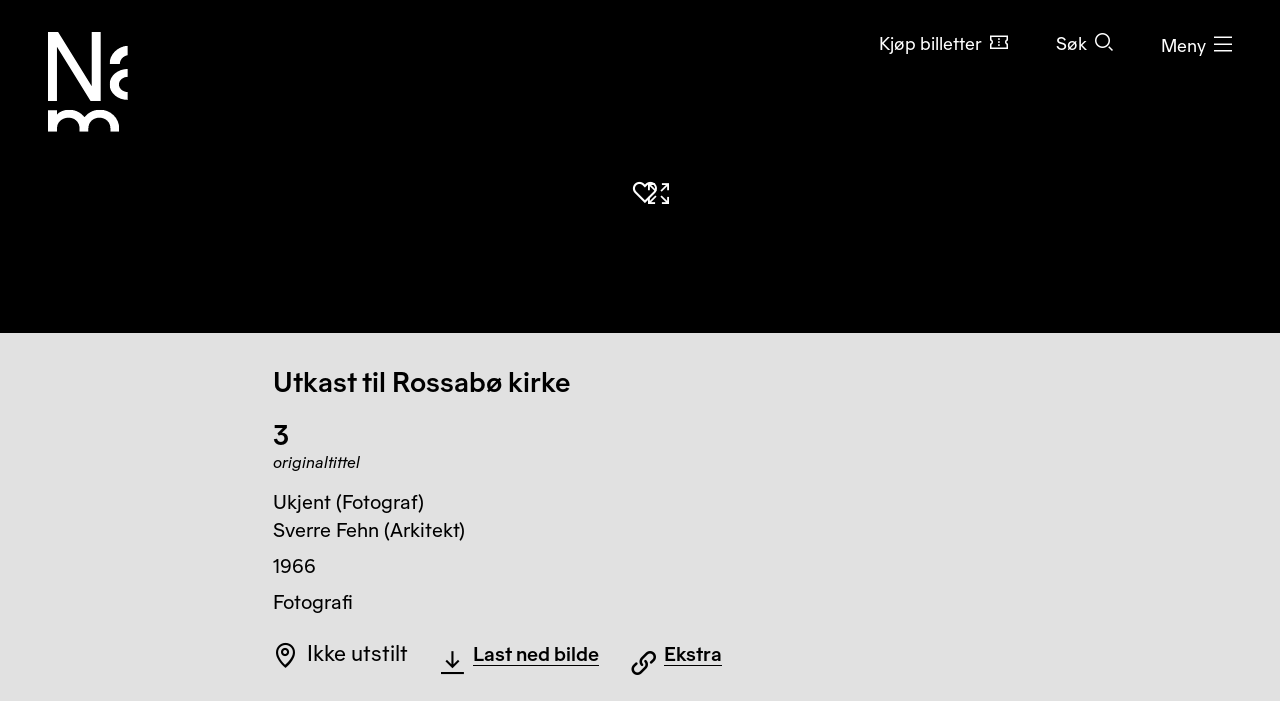

--- FILE ---
content_type: text/html; charset=utf-8
request_url: https://www.nasjonalmuseet.no/samlingen/objekt/NMK.2008.0734.339.001
body_size: 13732
content:


<!doctype html>
<html prefix="og: http://ogp.me/ns#" class="no-js" lang="no" dir="ltr">
<head>
        <title>Ukjent, Sverre Fehn, Utkast til Rossab&#xF8; kirke &#x2013; Nasjonalmuseet &#x2013; Samlingen</title>
    <meta http-equiv="Content-type" content="text/html;charset=UTF-8">
    <meta http-equiv="x-ua-compatible" content="ie=edge">
    <meta name="viewport" content="width=device-width, initial-scale=1, shrink-to-fit=no, viewport-fit=cover">

    
<link rel="manifest" href="/manifest.json">

<meta name="application-name" content="Nasjonalmuseet" />
<meta name="apple-mobile-web-app-title" content="Nasjonalmuseet">
<meta name="apple-mobile-web-app-capable" content="yes">

<link href="https://www.nasjonalmuseet.no/Resources/pwa/images/splashscreens/iphone5_splash.png?v=SDFgHdfeerVDF" media="(device-width: 320px) and (device-height: 568px) and (-webkit-device-pixel-ratio: 2)" rel="apple-touch-startup-image" />
<link href="https://www.nasjonalmuseet.no/Resources/pwa/images/splashscreens/iphone6_splash.png?v=SDFgHdfeerVDF" media="(device-width: 375px) and (device-height: 667px) and (-webkit-device-pixel-ratio: 2)" rel="apple-touch-startup-image" />
<link href="https://www.nasjonalmuseet.no/Resources/pwa/images/splashscreens/iphoneplus_splash.png?v=SDFgHdfeerVDF" media="(device-width: 621px) and (device-height: 1104px) and (-webkit-device-pixel-ratio: 3)" rel="apple-touch-startup-image" />
<link href="https://www.nasjonalmuseet.no/Resources/pwa/images/splashscreens/iphonex_splash.png?v=SDFgHdfeerVDF" media="(device-width: 375px) and (device-height: 812px) and (-webkit-device-pixel-ratio: 3)" rel="apple-touch-startup-image" />
<link href="https://www.nasjonalmuseet.no/Resources/pwa/images/splashscreens/iphonexr_splash.png?v=SDFgHdfeerVDF" media="(device-width: 414px) and (device-height: 896px) and (-webkit-device-pixel-ratio: 2)" rel="apple-touch-startup-image" />
<link href="https://www.nasjonalmuseet.no/Resources/pwa/images/splashscreens/iphonexsmax_splash.png?v=SDFgHdfeerVDF" media="(device-width: 414px) and (device-height: 896px) and (-webkit-device-pixel-ratio: 3)" rel="apple-touch-startup-image" />
<link href="https://www.nasjonalmuseet.no/Resources/pwa/images/splashscreens/ipad_splash.png?v=SDFgHdfeerVDF" media="(device-width: 768px) and (device-height: 1024px) and (-webkit-device-pixel-ratio: 2)" rel="apple-touch-startup-image" />
<link href="https://www.nasjonalmuseet.no/Resources/pwa/images/splashscreens/ipadpro1_splash.png?v=SDFgHdfeerVDF" media="(device-width: 834px) and (device-height: 1112px) and (-webkit-device-pixel-ratio: 2)" rel="apple-touch-startup-image" />
<link href="https://www.nasjonalmuseet.no/Resources/pwa/images/splashscreens/ipadpro3_splash.png?v=SDFgHdfeerVDF" media="(device-width: 834px) and (device-height: 1194px) and (-webkit-device-pixel-ratio: 2)" rel="apple-touch-startup-image" />
<link href="https://www.nasjonalmuseet.no/Resources/pwa/images/splashscreens/ipadpro2_splash.png?v=SDFgHdfeerVDF" media="(device-width: 1024px) and (device-height: 1366px) and (-webkit-device-pixel-ratio: 2)" rel="apple-touch-startup-image" />

<link rel="apple-touch-icon" sizes="180x180" href="https://www.nasjonalmuseet.no/museet-favicons/apple-touch-icon.png?v=SDFgHdfeerVDF">
<link rel="icon" type="image/png" sizes="32x32" href="https://www.nasjonalmuseet.no/museet-favicons/favicon-32x32.png?v=SDFgHdfeerVDF">
<link rel="icon" type="image/png" sizes="16x16" href="https://www.nasjonalmuseet.no/museet-favicons/favicon-16x16.png?v=SDFgHdfeerVDF">
<link rel="icon" type="image/png" sizes="128x128" href="https://www.nasjonalmuseet.no/museet-favicons/favicon-128.png?v=SDFgHdfeerVDF" />
<link rel="icon" type="image/png" sizes="196x196" href="https://www.nasjonalmuseet.no/museet-favicons/favicon-196x196.png?v=SDFgHdfeerVDF" />
<link rel="icon" type="image/png" sizes="96x96" href="https://www.nasjonalmuseet.no/museet-favicons/favicon-96x96.png?v=SDFgHdfeerVDF" />
<meta name="apple-mobile-web-app-title" content="Nasjonalmuseet">
<link rel="mask-icon" href="https://www.nasjonalmuseet.no/museet-favicons/safari-pinned-tab.svg" color="#000000">
<meta name="theme-color" content="#FFFFFF">
<meta name="application-name" content="Nasjonalmuseet" />
<meta name="msapplication-TileColor" content="#FFFFFF" />
<meta name="msapplication-TileImage" content="https://www.nasjonalmuseet.no/museet-favicons/mstile-144x144.png?v=SDFgHdfeerVDF" />
<meta name="msapplication-square70x70logo" content="https://www.nasjonalmuseet.no/museet-favicons/mstile-70x70.png?v=SDFgHdfeerVDF" />
<meta name="msapplication-square150x150logo" content="https://www.nasjonalmuseet.no/museet-favicons/mstile-150x150.png?v=SDFgHdfeerVDF" />
<meta name="msapplication-square310x310logo" content="https://www.nasjonalmuseet.no/museet-favicons/mstile-310x310.png?v=SDFgHdfeerVDF" />



            <meta property ="fb:app_id" content="267766993422560" />
            <meta property ="article:author" content="https://www.facebook.com/nasjonalmuseet" />
            <meta property ="article:publisher" content="https://www.facebook.com/nasjonalmuseet" />
            <meta property ="twitter:card" content="summary_large_image" />
            <meta property ="twitter:site" content="Nasjonalmuseet" />
            <meta name ="p:domain_verify" content="41d0f4a046d641f3b281482f10e5b377" />
            <meta name ="google-site-verification" content="9mOlweu3kcBrVnZWr7K_AZrJ1Pgj2X3f2CTVE-cQbiA" />


<meta property="og:url" content="https://www.nasjonalmuseet.no/samlingen/objekt/NMK.2008.0734.339.001" />
<meta property="og:site_name" />
<meta property="og:type" content="article" />

<meta property="og:title" content="Ukjent, Sverre Fehn, Utkast til Rossab&#xF8; kirke &#x2013; Nasjonalmuseet &#x2013; Samlingen" />
<meta name="twitter:title" content="Ukjent, Sverre Fehn, Utkast til Rossab&#xF8; kirke &#x2013; Nasjonalmuseet &#x2013; Samlingen" />

<meta property="og:description" content="Ukjent, Sverre Fehn, Utkast til Rossab&#xF8; kirke. 1966" />
<meta name="twitter:description" content="Ukjent, Sverre Fehn, Utkast til Rossab&#xF8; kirke. 1966" />

<meta name="common-title" content="Utkast til Rossab&#xF8; kirke" />

    <meta property="og:image" content="https://ms01.nasjonalmuseet.no/iip/?iiif=/tif/35968.tif/full/1200,/0/default.jpg" />
    <meta name="twitter:image" content="https://ms01.nasjonalmuseet.no/iip/?iiif=/tif/35968.tif/full/1200,/0/default.jpg" />

        <link rel="alternate" hreflang="en" href="https://www.nasjonalmuseet.no/en/collection/object/NMK.2008.0734.339.001" />
        <link rel="alternate" hreflang="no" href="https://www.nasjonalmuseet.no/samlingen/objekt/NMK.2008.0734.339.001" />

<link rel="alternate" hreflang="x-default" href="https://www.nasjonalmuseet.no/en/collection/object/NMK.2008.0734.339.001" />
            <meta name="description" content="Ukjent, Sverre Fehn, Utkast til Rossab&#xF8; kirke. 1966" />
            <meta name="keywords" content="Utkast til Rossab&#xF8; kirke, Ukjent, Sverre Fehn, Fotografi, Arkitektonisk, Arkitekturfotografi, Modellfotografi" />


    <script>(function () { if (!('URLSearchParams' in window)) return; var qs = new window.URLSearchParams(window.location.search); if (!qs.get('fbclid')) return; qs.delete('fbclid'); var u = window.location.pathname; u += !!qs.toString().length ? '?' + qs.toString() : ''; window.history.replaceState({}, "", u); window.location.reload(); })(window);</script>
    <script>window.museet = window.museet || {};</script>


<!-- The initial config of Consent Mode -->
<script type="text/javascript">
    window.dataLayer = window.dataLayer || [];
    function gtag() { dataLayer.push(arguments); }
    gtag('consent', 'default', {
        ad_storage: 'denied',
        analytics_storage: 'denied',
        functionality_storage: 'denied',
        personalization_storage: 'denied',
        ad_user_data: 'denied',
        ad_personalization: 'denied',
        security_storage: 'granted',
        wait_for_update: 1500,
    });

    gtag('set', 'ads_data_redaction', true);
</script>

<script id="CookieConsent"
        src="https://policy.app.cookieinformation.com/uc.js"
        data-culture="NO"
        type="text/javascript"
        data-gcm-version="2.0">
</script>
<script>(function(w,d,s,l,i){w[l]=w[l]||[];w[l].push({'gtm.start':new Date().getTime(),event:'gtm.js'});var f=d.getElementsByTagName(s)[0],j=d.createElement(s),dl=l!='dataLayer'?'&l='+l:'';j.async=true;j.src='https://www.googletagmanager.com/gtm.js?id='+i+dl;f.parentNode.insertBefore(j,f);})(window,document,'script','dataLayer','GTM-5NH9F2C');</script>

<script>(function(w,d,s,l,i){w[l]=w[l]||[];w[l].push({'gtm.start':
new Date().getTime(),event:'gtm.js'});var f=d.getElementsByTagName(s)[0],
j=d.createElement(s),dl=l!='dataLayer'?'&l='+l:'';j.async=true;j.src=
'https://www.googletagmanager.com/gtm.js?id='+i+dl;f.parentNode.insertBefore(j,f);
})(window,document,'script','dataLayer','GTM-PW6S4P');</script>

<script type="text/javascript" id="hs-script-loader" async defer src="//js.hs-scripts.com/5017862.js"></script>
        <link rel="stylesheet" href="/dist/museet-light.68fff4b8f677a395.css" />

    
    


    
    
        <script type="application/ld+json">
            {
  "@id": "https://www.nasjonalmuseet.no/samlingen/objekt/NMK.2008.0734.339.001",
  "@context": "https://schema.org",
  "@type": "CreativeWork",
  "name": "Utkast til Rossabø kirke",
  "image": "https://ms01.nasjonalmuseet.no/iip/?iiif=/tif/35968.tif/full/1024,/0/default.jpg",
  "thumbnailUrl": "https://ms01.nasjonalmuseet.no/iip/?iiif=/tif/35968.tif/full/720,/0/default.jpg",
  "creator": [
    {
      "@type": "Person",
      "sameAs": "https://www.nasjonalmuseet.no/samlingen/produsent/34797/ukjent",
      "name": "Ukjent"
    },
    {
      "@type": "Person",
      "sameAs": "https://www.nasjonalmuseet.no/samlingen/produsent/56891/sverre-fehn",
      "name": "Sverre Fehn"
    }
  ],
  "accessMode": [
    "visual",
    "textual"
  ],
  "contentLocation": {
    "@type": "Place",
    "name": "Haugesund, Norge",
    "geo": {
      "@type": "GeoCoordinates",
      "longitude": "5.2986397",
      "latitude": "59.39198279999999"
    }
  },
  "copyrightHolder": {
    "@type": "Person",
    "name": "Ukjent"
  },
  "genre": "Fotografi",
  "keywords": "Arkitekturfotografi, Arkitektonisk, Modellfotografi",
  "material": "Positiv, svart-hvitt",
  "inLanguage": "no",
  "dateCreated": "1966"
}
        </script>


    <script>
!function(T,l,y){var S=T.location,k="script",D="instrumentationKey",C="ingestionendpoint",I="disableExceptionTracking",E="ai.device.",b="toLowerCase",w="crossOrigin",N="POST",e="appInsightsSDK",t=y.name||"appInsights";(y.name||T[e])&&(T[e]=t);var n=T[t]||function(d){var g=!1,f=!1,m={initialize:!0,queue:[],sv:"5",version:2,config:d};function v(e,t){var n={},a="Browser";return n[E+"id"]=a[b](),n[E+"type"]=a,n["ai.operation.name"]=S&&S.pathname||"_unknown_",n["ai.internal.sdkVersion"]="javascript:snippet_"+(m.sv||m.version),{time:function(){var e=new Date;function t(e){var t=""+e;return 1===t.length&&(t="0"+t),t}return e.getUTCFullYear()+"-"+t(1+e.getUTCMonth())+"-"+t(e.getUTCDate())+"T"+t(e.getUTCHours())+":"+t(e.getUTCMinutes())+":"+t(e.getUTCSeconds())+"."+((e.getUTCMilliseconds()/1e3).toFixed(3)+"").slice(2,5)+"Z"}(),iKey:e,name:"Microsoft.ApplicationInsights."+e.replace(/-/g,"")+"."+t,sampleRate:100,tags:n,data:{baseData:{ver:2}}}}var h=d.url||y.src;if(h){function a(e){var t,n,a,i,r,o,s,c,u,p,l;g=!0,m.queue=[],f||(f=!0,t=h,s=function(){var e={},t=d.connectionString;if(t)for(var n=t.split(";"),a=0;a<n.length;a++){var i=n[a].split("=");2===i.length&&(e[i[0][b]()]=i[1])}if(!e[C]){var r=e.endpointsuffix,o=r?e.location:null;e[C]="https://"+(o?o+".":"")+"dc."+(r||"services.visualstudio.com")}return e}(),c=s[D]||d[D]||"",u=s[C],p=u?u+"/v2/track":d.endpointUrl,(l=[]).push((n="SDK LOAD Failure: Failed to load Application Insights SDK script (See stack for details)",a=t,i=p,(o=(r=v(c,"Exception")).data).baseType="ExceptionData",o.baseData.exceptions=[{typeName:"SDKLoadFailed",message:n.replace(/\./g,"-"),hasFullStack:!1,stack:n+"\nSnippet failed to load ["+a+"] -- Telemetry is disabled\nHelp Link: https://go.microsoft.com/fwlink/?linkid=2128109\nHost: "+(S&&S.pathname||"_unknown_")+"\nEndpoint: "+i,parsedStack:[]}],r)),l.push(function(e,t,n,a){var i=v(c,"Message"),r=i.data;r.baseType="MessageData";var o=r.baseData;return o.message='AI (Internal): 99 message:"'+("SDK LOAD Failure: Failed to load Application Insights SDK script (See stack for details) ("+n+")").replace(/\"/g,"")+'"',o.properties={endpoint:a},i}(0,0,t,p)),function(e,t){if(JSON){var n=T.fetch;if(n&&!y.useXhr)n(t,{method:N,body:JSON.stringify(e),mode:"cors"});else if(XMLHttpRequest){var a=new XMLHttpRequest;a.open(N,t),a.setRequestHeader("Content-type","application/json"),a.send(JSON.stringify(e))}}}(l,p))}function i(e,t){f||setTimeout(function(){!t&&m.core||a()},500)}var e=function(){var n=l.createElement(k);n.src=h;var e=y[w];return!e&&""!==e||"undefined"==n[w]||(n[w]=e),n.onload=i,n.onerror=a,n.onreadystatechange=function(e,t){"loaded"!==n.readyState&&"complete"!==n.readyState||i(0,t)},n}();y.ld<0?l.getElementsByTagName("head")[0].appendChild(e):setTimeout(function(){l.getElementsByTagName(k)[0].parentNode.appendChild(e)},y.ld||0)}try{m.cookie=l.cookie}catch(p){}function t(e){for(;e.length;)!function(t){m[t]=function(){var e=arguments;g||m.queue.push(function(){m[t].apply(m,e)})}}(e.pop())}var n="track",r="TrackPage",o="TrackEvent";t([n+"Event",n+"PageView",n+"Exception",n+"Trace",n+"DependencyData",n+"Metric",n+"PageViewPerformance","start"+r,"stop"+r,"start"+o,"stop"+o,"addTelemetryInitializer","setAuthenticatedUserContext","clearAuthenticatedUserContext","flush"]),m.SeverityLevel={Verbose:0,Information:1,Warning:2,Error:3,Critical:4};var s=(d.extensionConfig||{}).ApplicationInsightsAnalytics||{};if(!0!==d[I]&&!0!==s[I]){var c="onerror";t(["_"+c]);var u=T[c];T[c]=function(e,t,n,a,i){var r=u&&u(e,t,n,a,i);return!0!==r&&m["_"+c]({message:e,url:t,lineNumber:n,columnNumber:a,error:i}),r},d.autoExceptionInstrumented=!0}return m}(y.cfg);function a(){y.onInit&&y.onInit(n)}(T[t]=n).queue&&0===n.queue.length?(n.queue.push(a),n.trackPageView({})):a()}(window,document,{src: "https://js.monitor.azure.com/scripts/b/ai.2.gbl.min.js", crossOrigin: "anonymous", cfg: {disablePageUnloadEvents: ['unload'], connectionString: 'InstrumentationKey=cc9354e6-e105-4490-8f70-9e6298b78d6b;IngestionEndpoint=https://northeurope-2.in.applicationinsights.azure.com/;LiveEndpoint=https://northeurope.livediagnostics.monitor.azure.com/;ApplicationId=b7fb2bc2-d8a2-414d-bae6-b9d4c3f41e99', disableCookiesUsage: false }});
</script>

    
    
</head>

<!-- PageType: CollectionItemPage (10) --><body onunload="" class="" data-page-type="collection-item" data-page-editing="false" data-page-region="collection" data-page-theme="museet-theme--light" data-header-position="absolute" data-header-theme="museet-theme--light">

    <div id="app">
        <skip-links :="{&quot;title&quot;:&quot;Skip links&quot;,&quot;toMainContent&quot;:&quot;Til hovedinnholdet&quot;,&quot;toContactInformation&quot;:&quot;Kontaktinformasjon&quot;}"></skip-links>
        
    <header-menu-new :="{&quot;header&quot;:{&quot;theme&quot;:&quot;None&quot;,&quot;pageTheme&quot;:&quot;dark&quot;,&quot;ticketUrl&quot;:&quot;/billetter/inngangsbillett/&quot;,&quot;texts&quot;:{&quot;navTitle&quot;:&quot;Navigasjon&quot;,&quot;menuOpen&quot;:&quot;Meny&quot;,&quot;menuClose&quot;:&quot;Lukk&quot;,&quot;languages&quot;:&quot;Language&quot;,&quot;search&quot;:&quot;S&#xF8;k&quot;,&quot;ticket&quot;:&quot;Kj&#xF8;p billetter&quot;,&quot;backToMenu&quot;:&quot;Meny&quot;,&quot;back&quot;:&quot;Tilbake&quot;},&quot;link&quot;:&quot;/&quot;},&quot;menu&quot;:{&quot;linkLists&quot;:[[{&quot;url&quot;:&quot;/medlem/mitt-medlemskap/&quot;,&quot;text&quot;:&quot;Mitt medlemskap&quot;},{&quot;url&quot;:&quot;/medlem/&quot;,&quot;text&quot;:&quot;Bli medlem&quot;}],[{&quot;url&quot;:&quot;/historier-fra-museet/&quot;,&quot;text&quot;:&quot;Historier fra museet&quot;},{&quot;url&quot;:&quot;/besok/bibliotek/&quot;,&quot;text&quot;:&quot;Bibliotek og arkiv&quot;},{&quot;url&quot;:&quot;/presse/&quot;,&quot;text&quot;:&quot;Presse&quot;},{&quot;url&quot;:&quot;/om-nasjonalmuseet/kontakt-oss/&quot;,&quot;text&quot;:&quot;Kontakt oss&quot;},{&quot;url&quot;:&quot;/besok/visningssteder/nasjonalmuseet/tilbud-til-familier-og-barn/&quot;,&quot;text&quot;:&quot;Bes&#xF8;k med barn&quot;}]],&quot;items&quot;:[{&quot;children&quot;:null,&quot;isActive&quot;:false,&quot;url&quot;:&quot;/besok/visningssteder/nasjonalmuseet/&quot;,&quot;text&quot;:&quot;Bes&#xF8;k  &quot;},{&quot;children&quot;:[{&quot;url&quot;:&quot;/utstillinger-og-arrangementer/&quot;,&quot;text&quot;:&quot;Utstillinger og arrangementer&quot;},{&quot;url&quot;:&quot;/besok/visningssteder/utstillinger-pa-turne/&quot;,&quot;text&quot;:&quot;Utstillinger p&#xE5; turn&#xE9;&quot;},{&quot;url&quot;:&quot;/besok/omvisninger/&quot;,&quot;text&quot;:&quot;Private omvisninger&quot;},{&quot;url&quot;:&quot;/besok/aktiviteter/&quot;,&quot;text&quot;:&quot;Aktiviteter i museet&quot;},{&quot;url&quot;:&quot;/aktuelt/&quot;,&quot;text&quot;:&quot;Nyheter&quot;}],&quot;isActive&quot;:false,&quot;url&quot;:&quot;&quot;,&quot;text&quot;:&quot;Hva skjer?&quot;},{&quot;children&quot;:[{&quot;url&quot;:&quot;/samlingen/&quot;,&quot;text&quot;:&quot;Utforsk samlingen&quot;},{&quot;url&quot;:&quot;/samlingen/produsenter/&quot;,&quot;text&quot;:&quot;Kunstnere og produsenter&quot;},{&quot;url&quot;:&quot;/samlingen/utstillinger/&quot;,&quot;text&quot;:&quot;Utstillingsarkiv&quot;},{&quot;url&quot;:&quot;/samlingen/om-samlingen/&quot;,&quot;text&quot;:&quot;Om samlingen&quot;},{&quot;url&quot;:&quot;/samlingen/om-samlingen/om-opphavsrett/&quot;,&quot;text&quot;:&quot;Om opphavsrett&quot;},{&quot;url&quot;:&quot;/om-nasjonalmuseet/samlingsforvaltning/samlingsforvaltning---foto/bildebyra/&quot;,&quot;text&quot;:&quot;Bildebyr&#xE5;&quot;},{&quot;url&quot;:&quot;/samlingen/mine-samlinger/&quot;,&quot;text&quot;:&quot;Mine samlinger&quot;}],&quot;isActive&quot;:false,&quot;url&quot;:&quot;&quot;,&quot;text&quot;:&quot;Samlingen&quot;},{&quot;children&quot;:[{&quot;url&quot;:&quot;/om-nasjonalmuseet/&quot;,&quot;text&quot;:&quot;Om organisasjonen&quot;},{&quot;url&quot;:&quot;/om-nasjonalmuseet/tidligere-visningssteder/&quot;,&quot;text&quot;:&quot;Tidligere visningssteder&quot;},{&quot;url&quot;:&quot;/besok/leie-lokaler/&quot;,&quot;text&quot;:&quot;Leie lokaler&quot;},{&quot;url&quot;:&quot;/om-nasjonalmuseet/samarbeidspartnere/&quot;,&quot;text&quot;:&quot;Samarbeidspartnere&quot;},{&quot;url&quot;:&quot;/ansatte/&quot;,&quot;text&quot;:&quot;Ansatte&quot;},{&quot;url&quot;:&quot;/om-nasjonalmuseet/ledige-stillinger/&quot;,&quot;text&quot;:&quot;Ledige stillinger&quot;},{&quot;url&quot;:&quot;/om-nasjonalmuseet/forskning-og-utvikling/&quot;,&quot;text&quot;:&quot;Forskning og utvikling&quot;},{&quot;url&quot;:&quot;/om-nasjonalmuseet/Utlan/&quot;,&quot;text&quot;:&quot;Utl&#xE5;n&quot;},{&quot;url&quot;:&quot;/om-nasjonalmuseet/innkjop-og-gaver/&quot;,&quot;text&quot;:&quot;Innkj&#xF8;p og gaver&quot;},{&quot;url&quot;:&quot;/om-nasjonalmuseet/samlingsforvaltning/&quot;,&quot;text&quot;:&quot;Samlingsforvaltning&quot;},{&quot;url&quot;:&quot;https://share.hsforms.com/13K0Mm2ZKTriPxA3YEp35zA2zjt2&quot;,&quot;text&quot;:&quot;Nyhetsbrev&quot;}],&quot;isActive&quot;:false,&quot;url&quot;:&quot;&quot;,&quot;text&quot;:&quot;Om Nasjonalmuseet&quot;},{&quot;children&quot;:null,&quot;isActive&quot;:false,&quot;url&quot;:&quot;/laering/&quot;,&quot;text&quot;:&quot;L&#xE6;ring&quot;},{&quot;children&quot;:null,&quot;isActive&quot;:false,&quot;url&quot;:&quot;/butikk/&quot;,&quot;text&quot;:&quot;Butikk&quot;}],&quot;languages&quot;:{&quot;main&quot;:[{&quot;children&quot;:null,&quot;isActive&quot;:true,&quot;url&quot;:&quot;/samlingen/objekt/NMK.2008.0734.339.001&quot;,&quot;text&quot;:&quot;no - norsk&quot;},{&quot;children&quot;:null,&quot;isActive&quot;:false,&quot;url&quot;:&quot;/en/collection/object/NMK.2008.0734.339.001&quot;,&quot;text&quot;:&quot;en - English&quot;}],&quot;other&quot;:[{&quot;url&quot;:&quot;/de/besok/info/besuchen-sie-das-nationalmuseum/&quot;,&quot;text&quot;:&quot;de - Besuchen Sie das Nationalmuseum&quot;},{&quot;url&quot;:&quot;/es/besok/info/visita-el-museo-nacional/&quot;,&quot;text&quot;:&quot;es - Visita el Museo Nacional&quot;},{&quot;url&quot;:&quot;/it/besok/info/visitate-il-museo-nazionale/&quot;,&quot;text&quot;:&quot;it - Visitate il Museo Nazionale&quot;},{&quot;url&quot;:&quot;/pl/besok/info/odwied-muzeum-narodowe/&quot;,&quot;text&quot;:&quot;pl - Odwied&#x17A; Muzeum Narodowe&quot;},{&quot;url&quot;:&quot;/fr/besok/info/visite-du-musee-national/&quot;,&quot;text&quot;:&quot;fr - Visite du Mus&#xE9;e national&quot;},{&quot;url&quot;:&quot;/se-no/besok/info/gallet-nationala-musea/&quot;,&quot;text&quot;:&quot;se-NO - Gallet Nation&#xE1;la musea&quot;},{&quot;url&quot;:&quot;/ja/besok/info/japanese/&quot;,&quot;text&quot;:&quot;ja - &#x56FD;&#x7ACB;&#x7F8E;&#x8853;&#x9928;&#x3078;&#x306E;&#x3054;&#x6765;&#x9928;&quot;},{&quot;url&quot;:&quot;/ko-kr/besok/info/korean/&quot;,&quot;text&quot;:&quot;ko-KR - &#xAD6D;&#xB9BD;&#xBBF8;&#xC220;&#xAD00; &#xBC29;&#xBB38;&quot;},{&quot;url&quot;:&quot;/zh/besok/info/1/&quot;,&quot;text&quot;:&quot;zh - &#x53C2;&#x89C2;&#x56FD;&#x5BB6;&#x535A;&#x7269;&#x9986;&quot;},{&quot;url&quot;:&quot;/so/besok/info/matxafka-qaranka-soo-booqo/&quot;,&quot;text&quot;:&quot;so - Matxafka Qaranka soo Booqo&quot;}]},&quot;openingHours&quot;:{&quot;title&quot;:&quot;&#xC5;pningstider denne uken&quot;,&quot;items&quot;:[{&quot;left&quot;:&quot;Mandag&quot;,&quot;right&quot;:&quot;Stengt&quot;,&quot;leftDetail&quot;:null},{&quot;left&quot;:&quot;Tirsdag og onsdag&quot;,&quot;right&quot;:&quot;10&#x2013;20&quot;,&quot;leftDetail&quot;:null},{&quot;left&quot;:&quot;Torsdag, fredag, l&#xF8;rdag og s&#xF8;ndag&quot;,&quot;right&quot;:&quot;10&#x2013;17&quot;,&quot;leftDetail&quot;:null}]},&quot;texts&quot;:{&quot;backToMenu&quot;:&quot;Tilbake&quot;,&quot;search&quot;:&quot;S&#xF8;k&quot;,&quot;deleteSearchQuery&quot;:&quot;T&#xF8;m s&#xF8;kefeltet&quot;,&quot;searchPlaceholder&quot;:&quot;S&#xF8;k&quot;},&quot;search&quot;:[{&quot;text&quot;:&quot;S&#xF8;k p&#xE5; nettstedet&quot;,&quot;value&quot;:&quot;S&#xF8;k p&#xE5; nettstedet&quot;,&quot;isSelected&quot;:false,&quot;endpoint&quot;:&quot;/sok/?query=&quot;},{&quot;text&quot;:&quot;S&#xF8;k i samlingen&quot;,&quot;value&quot;:&quot;S&#xF8;k i samlingen&quot;,&quot;isSelected&quot;:true,&quot;endpoint&quot;:&quot;/samlingen/sok/?query=&quot;},{&quot;text&quot;:&quot;S&#xF8;k i butikken&quot;,&quot;value&quot;:&quot;S&#xF8;k i butikken&quot;,&quot;isSelected&quot;:false,&quot;endpoint&quot;:&quot;/butikk/sok/?search=&quot;}]}}"></header-menu-new>

        <generic-modal></generic-modal>
        
    <main id="main" tabindex="-1">
        





<article>
    <div class="collection-header">
        


    <div class="collection-header__image">
        <collection-item-image :model="{&quot;media&quot;:{&quot;nmId&quot;:&quot;NMK.2008.0734.339.001&quot;,&quot;title&quot;:&quot;Utkast til Rossab\u00F8 kirke&quot;,&quot;producer&quot;:&quot;Ukjent, Sverre Fehn&quot;,&quot;iiifImageUrlTemplate&quot;:&quot;https://ms01.nasjonalmuseet.no/iip/?iiif=/tif/{0}/full/{1},{2}/0/default.jpg&quot;,&quot;images&quot;:[{&quot;dimensions&quot;:{&quot;width&quot;:&quot;2000&quot;,&quot;height&quot;:&quot;790&quot;},&quot;originalFile&quot;:&quot;35968.tif&quot;,&quot;photocredit&quot;:[&quot;Nasjonalmuseet/Ukjent&quot;],&quot;manifestUrl&quot;:&quot;https://ms01.nasjonalmuseet.no/iip/?iiif=/tif/35968.tif/info.json&quot;,&quot;downloadUrl&quot;:&quot;https://ms01.nasjonalmuseet.no/api/objects/download?filename=35968.tif\u0026size=full&quot;,&quot;panorama&quot;:false,&quot;is360&quot;:false,&quot;turntableManifest&quot;:&quot;&quot;}],&quot;copyright&quot;:&quot;\u00A9 Ukjent&quot;},&quot;showAddToCollectionButton&quot;:true,&quot;text&quot;:{&quot;zoomIn&quot;:&quot;St\u00F8rre&quot;,&quot;showFullImage&quot;:&quot;Vis bildet i fullskjerm&quot;,&quot;image&quot;:&quot;Bilde&quot;,&quot;threeSixty&quot;:&quot;360\u00B0&quot;,&quot;showThreeSixty&quot;:&quot;\u00C5pne 360\u00B0-visning&quot;,&quot;panorama&quot;:&quot;Panorama&quot;,&quot;showPanorama&quot;:&quot;\u00C5pne panoramavisning&quot;}}">
        </collection-item-image>

        <noscript>
            <div class="d-flex justify-content-center" style="padding-top: 200px;">
                <img src="https://ms01.nasjonalmuseet.no/iip/?iiif=/tif/35968.tif/full/512,/0/default.jpg" alt="Utkast til Rossab&#xF8; kirke" />
            </div>
        </noscript>
    </div>



        <div class="section--collection-header">
            <div class="container">
                <div class="row">
                    <div class="col-lg-8 offset-lg-2">
                            <h1 class="h2">
                                <span>Utkast til Rossab&#xF8; kirke</span><span>3 <em class="subtitle">originaltittel</em></span>
                            </h1>
                        <ul class="list--unstyled collection-header__info">

                                <li>
                                        <h2 class="sr-only">Kunstnere: </h2>
                                        <ul class="list--unstyled">
                                                <li>Ukjent (Fotograf)</li>
                                                <li>Sverre Fehn (Arkitekt)</li>
                                        </ul>
                                </li>

                            <li>
                                <span class="sr-only">Datering: </span>
                                1966
                            </li>

                            <li>
                                <span class="sr-only">Betegnelse: </span>
                                Fotografi
                            </li>
                        </ul>
                        <div class="collection-header__actions">
                                <div class="collection-header__action d-flex align-items-center">
                                    <div class="text-and-icon text-and-icon--large">
                                        <span class="icon icon--location-pin" aria-hidden="true"></span>
                                        <p>Ikke utstilt</p>
                                    </div>
                                </div>
                                <div class="collection-header__action">
                                    
    <download-images-modal-button :model="{&quot;media&quot;:{&quot;nmId&quot;:&quot;NMK.2008.0734.339.001&quot;,&quot;title&quot;:&quot;Utkast til Rossab\u00F8 kirke&quot;,&quot;producer&quot;:&quot;Ukjent, Sverre Fehn&quot;,&quot;iiifImageUrlTemplate&quot;:&quot;https://ms01.nasjonalmuseet.no/iip/?iiif=/tif/{0}/full/{1},{2}/0/default.jpg&quot;,&quot;images&quot;:[{&quot;dimensions&quot;:{&quot;width&quot;:&quot;2000&quot;,&quot;height&quot;:&quot;790&quot;},&quot;originalFile&quot;:&quot;35968.tif&quot;,&quot;photocredit&quot;:[&quot;Nasjonalmuseet/Ukjent&quot;],&quot;manifestUrl&quot;:&quot;https://ms01.nasjonalmuseet.no/iip/?iiif=/tif/35968.tif/info.json&quot;,&quot;downloadUrl&quot;:&quot;https://ms01.nasjonalmuseet.no/api/objects/download?filename=35968.tif\u0026size=full&quot;,&quot;panorama&quot;:false,&quot;is360&quot;:false,&quot;turntableManifest&quot;:&quot;&quot;}],&quot;copyright&quot;:&quot;\u00A9 Ukjent&quot;},&quot;text&quot;:{&quot;download&quot;:&quot;Last ned&quot;,&quot;downloadImage&quot;:&quot;Last ned bilde&quot;,&quot;modalTitle&quot;:&quot;Last ned bildefil&quot;,&quot;close&quot;:&quot;Lukk&quot;,&quot;resolution&quot;:&quot;Oppl\u00F8sning:&quot;,&quot;pixels&quot;:&quot;piksler&quot;,&quot;photo&quot;:&quot;Foto:&quot;,&quot;license&quot;:&quot;Lisens:&quot;,&quot;photoLicense&quot;:&quot;&quot;,&quot;photoLicenseDisclaimer&quot;:&quot;\u003Cp\u003EDette verket er opphavsrettslig beskyttet og kan ikke gjenbrukes uten tillatelse fra rettighetshaver.\u003C/p\u003E&quot;,&quot;noPhotoLicenseDisclaimer&quot;:&quot;\u003Cp\u003EFri bruk \u2013 ingen kjente restriksjoner knyttet til opphavsrett.\u003C/p\u003E\n\u003Cp\u003EFotolisens: Fri bruk (Creative Commons - Attribution \u003Ca href=\u0022https://creativecommons.org/licenses/by/4.0/\u0022 target=\u0022_blank\u0022 rel=\u0022noopener\u0022\u003ECC-BY\u003C/a\u003E)\u003C/p\u003E&quot;}}"></download-images-modal-button>

                                </div>

                                <div class="collection-header__action">
                                    <collection-special-links-modal-button :model="{&quot;linkText&quot;:&quot;Ekstra&quot;,&quot;modalTitle&quot;:&quot;Ekstra&quot;,&quot;modalBody&quot;:&quot;\u003Cp\u003EBruk verk fra samlingen i Nintendo Switch-spillet Animal Crossing: New Horizons!\u003C/p\u003E&quot;,&quot;modalLinks&quot;:[{&quot;imageUrl&quot;:&quot;/contentassets/6db9fbe90a3e4c1eb3f1e74006b282a2/nh-character-blathers-tilpasset.png&quot;,&quot;title&quot;:&quot;Animal Crossing QR-kode&quot;,&quot;text&quot;:&quot;Generere QR-kode for Animal Crossing&quot;,&quot;linkUrl&quot;:&quot;https://ms01.nasjonalmuseet.no/animalcrossing/qrcode?objectid=NMK.2008.0734.339.001&quot;,&quot;linkText&quot;:&quot;Klikk her (\u00E5pnes i nytt vindu)&quot;}],&quot;close&quot;:&quot;Lukk&quot;}"></collection-special-links-modal-button>
                                </div>
                        </div>
                    </div>
                </div>
            </div>
        </div>
    </div>


    <div class="section--collection-page">
        <div class="container">
            <div class="row">
                <div class="col-lg-8 offset-lg-2">
                </div>
            </div>
        </div>


        <div class="container">
            <div class="row">
                <div class="col-lg-8 offset-lg-2">
                        <section class="block">
                                <h2>Kunstnere/produsenter</h2>
                            
    <ul class="list--unstyled">
            <li>
                
<div class="collection-producer">
    <div class="collection-producer__text">
        <h3>
            <a href="/samlingen/produsent/34797/ukjent">
                <span>Ukjent</span>
            </a>
        </h3>
    </div>
</div>
            </li>
            <li>
                
<div class="collection-producer">
    <div class="collection-producer__text">
        <h3>
            <a href="/samlingen/produsent/56891/sverre-fehn">
                <span>Sverre Fehn</span>
            </a>
        </h3>
            <p class="small">Arkitekt</p>
            <p class="small">F&#xF8;dt 14.08.1924 i Kongsberg, d&#xF8;d 23.02.2009 i Oslo</p>
    </div>
</div>
            </li>
    </ul>

                        </section>
                </div>
            </div>
        </div>
            <div class="viewport-width col-12">
                <div class="block block-map">
                    <section class="section section--map">
                        <div class="container">
                            <div class="row">
                                <div class="col-lg-8 offset-lg-2">
                                        <h2>Verket er fra</h2>
                                    





	<div class="collection-search-links">
		<ul class="list--unstyled facet-list">
				<li>
					<a class="facet" href="/samlingen/sok/term/subject-related-place/haugesund">Haugesund, Norge</a>
				</li>
		</ul>
	</div>
    <map-block :api-key="'AIzaSyBCWisULw3oYMm94IG-DMsWRKW-FZt1RVY'"
               :hide-pin-label="true"
               :locations="[{&quot;lat&quot;:&quot;59.39198279999999&quot;,&quot;lng&quot;:&quot;5.2986397&quot;}]">
    <div class="block-map__map-container">
        <div class="google-map" ref="map" id="map"></div>
    </div>
</map-block>

                                </div>
                            </div>
                        </div>
                    </section>
                </div>
            </div>

            <section>

                    <div class="container">
                        <div class="row">
                            <div class="col-lg-8 offset-lg-2">
                                <div class="block block--no-mb">
                                    <h2>Verksinfo</h2>
                                </div>
                            </div>
                        </div>
                    </div>

                <div class="container container-fluid--mobile">
                    <div class="row">
                        <div class="col-lg-8 offset-lg-2">
                            <div class="block">
                                



    <dl class="list--meta">
            <div>
                <dt>
                    <span>Datering:</span>
                </dt>
                <dd>
                        <span>1966</span>
                </dd>
            </div>
            <div>
                <dt>
                    <span>Betegnelse:</span>
                </dt>
                <dd>
                        <ul class="facet-list">
                                <li>
                                    <a href="/samlingen/sok/term/object-name/fotografi" class="facet">Fotografi</a>
                                </li>
                        </ul>
                </dd>
            </div>
            <div>
                <dt>
                    <span>Materiale og teknikk:</span>
                </dt>
                <dd>
                        <span>Positiv, svart-hvitt</span>
                </dd>
            </div>
            <div>
                <dt>
                    <span>Emneord:</span>
                </dt>
                <dd>
                        <ul class="facet-list">
                                <li>
                                    <a href="/samlingen/sok/term/name/arkitekturfotografi" class="facet">Arkitekturfotografi</a>
                                </li>
                        </ul>
                </dd>
            </div>
            <div>
                <dt>
                    <span>Klassifikasjon:</span>
                </dt>
                <dd>
                        <ul class="facet-list">
                                <li>
                                    <a href="/samlingen/sok/term/classification/341%20-%20arkitektur" class="facet">341 - Arkitektur</a>
                                </li>
                        </ul>
                </dd>
            </div>
            <div>
                <dt>
                    <span>Motiv:</span>
                </dt>
                <dd>
                        <ul class="facet-list">
                                <li>
                                    <a href="/samlingen/sok/term/subject-keyword/modellfotografi" class="facet">Modellfotografi</a>
                                </li>
                        </ul>
                </dd>
            </div>
            <div>
                <dt>
                    <span>Motivtype:</span>
                </dt>
                <dd>
                        <ul class="facet-list">
                                <li>
                                    <a href="/samlingen/sok/term/subject-type/arkitektonisk" class="facet">Arkitektonisk</a>
                                </li>
                        </ul>
                </dd>
            </div>
            <div>
                <dt>
                    <span>Motiv - sted:</span>
                </dt>
                <dd>
                        <ul class="facet-list">
                                <li>
                                    <a href="/samlingen/sok/term/subject-related-place/rossab%C3%B8" class="facet">Rossab&#xF8;</a>
                                </li>
                                <li>
                                    <a href="/samlingen/sok/term/subject-related-place/haugesund" class="facet">Haugesund</a>
                                </li>
                                <li>
                                    <a href="/samlingen/sok/term/subject-related-place/norge" class="facet">Norge</a>
                                </li>
                        </ul>
                </dd>
            </div>
            <div>
                <dt>
                    <span>Inventarnr.:</span>
                </dt>
                <dd>
                        <span>NMK.2008.0734.339.001</span>
                </dd>
            </div>
            <div>
                <dt>
                    <span>Registreringsniv&#xE5;:</span>
                </dt>
                <dd>
                        <span>Enkeltobjekt</span>
                </dd>
            </div>
            <div>
                <dt>
                    <span>Ervervelse:</span>
                </dt>
                <dd>
                        <span>Kjøpt 2008 av Sverre Fehn, med støtte fra Sparebankstiftelsen DnB NOR</span>
                </dd>
            </div>
            <div>
                <dt>
                    <span>Eier og samling:</span>
                </dt>
                <dd>
                        <span>Nasjonalmuseet for kunst, arkitektur og design, Arkitektursamlingene</span>
                </dd>
            </div>
            <div>
                <dt>
                    <span>Foto:</span>
                </dt>
                <dd>
                        <span>Ukjent</span>
                </dd>
            </div>
            <div>
                <dt>
                    <span>Opphavsrett:</span>
                </dt>
                <dd>
                        <span>© Ukjent</span>
                </dd>
            </div>

    </dl>

                            </div>
                        </div>
                    </div>
                </div>
            </section>
    </div>


        <div class="block-content-list-base">
            

<content-list v-slot="vm"
              :endpoint="'https://www.nasjonalmuseet.no/api/collection/search/NMK.2008.0734.339.001/no/?query=%22fehn%2C%20sverre%22%20%22ukjent%22%20%22fotografi%22&amp;yearFrom=&#x2212;9999&amp;yearTo=1966'"
              :take="12"
              :language="''"
              :initial-result="{&quot;Items&quot;:[{&quot;date&quot;:&quot;(1950)&quot;,&quot;producers&quot;:&quot;Sigurd Eriksen&quot;,&quot;categoryTag&quot;:&quot;Maleri&quot;,&quot;media&quot;:{&quot;nmId&quot;:&quot;NG.M.03111&quot;,&quot;title&quot;:&quot;Maleren Bjarne Eriksen&quot;,&quot;producer&quot;:&quot;Sigurd Eriksen&quot;,&quot;iiifImageUrlTemplate&quot;:&quot;https://ms01.nasjonalmuseet.no/iip/?iiif=/tif/{0}/full/{1},{2}/0/default.jpg&quot;,&quot;images&quot;:[{&quot;dimensions&quot;:{&quot;width&quot;:&quot;550&quot;,&quot;height&quot;:&quot;714&quot;},&quot;originalFile&quot;:&quot;20184.tif&quot;,&quot;photocredit&quot;:[&quot;Nasjonalmuseet/Nasjonalmuseet&quot;],&quot;manifestUrl&quot;:&quot;https://ms01.nasjonalmuseet.no/iip/?iiif=/tif/20184.tif/info.json&quot;,&quot;downloadUrl&quot;:&quot;https://ms01.nasjonalmuseet.no/api/objects/download?filename=20184.tif\u0026size=full&quot;,&quot;panorama&quot;:false,&quot;is360&quot;:false,&quot;turntableManifest&quot;:&quot;&quot;}],&quot;copyright&quot;:&quot;\u00A9 Eriksen, Sigurd/\u003Ca href=\u0022https://www.bono.no/\u0022 target=\u0022_blank\u0022\u003EBONO\u003C/a\u003E&quot;},&quot;relationshipType&quot;:0,&quot;itemType&quot;:10,&quot;heading&quot;:&quot;Maleren Bjarne Eriksen&quot;,&quot;url&quot;:&quot;/samlingen/objekt/NG.M.03111&quot;,&quot;headingLevel&quot;:3,&quot;showFullscreenImageButton&quot;:true,&quot;wrapItemInLink&quot;:false,&quot;key&quot;:&quot;NG.M.03111&quot;,&quot;contentTypeID&quot;:0},{&quot;date&quot;:&quot;1927&quot;,&quot;producers&quot;:&quot;Bjarne Ness&quot;,&quot;categoryTag&quot;:&quot;Maleri&quot;,&quot;media&quot;:{&quot;nmId&quot;:&quot;NG.M.04105&quot;,&quot;title&quot;:&quot;Gj\u00F8glere&quot;,&quot;producer&quot;:&quot;Bjarne Ness&quot;,&quot;iiifImageUrlTemplate&quot;:&quot;https://ms01.nasjonalmuseet.no/iip/?iiif=/tif/{0}/full/{1},{2}/0/default.jpg&quot;,&quot;images&quot;:[{&quot;dimensions&quot;:{&quot;width&quot;:&quot;2602&quot;,&quot;height&quot;:&quot;3000&quot;},&quot;originalFile&quot;:&quot;35719.tif&quot;,&quot;photocredit&quot;:[&quot;Nasjonalmuseet/Jacques Lathion&quot;],&quot;manifestUrl&quot;:&quot;https://ms01.nasjonalmuseet.no/iip/?iiif=/tif/35719.tif/info.json&quot;,&quot;downloadUrl&quot;:&quot;https://ms01.nasjonalmuseet.no/api/objects/download?filename=35719.tif\u0026size=full&quot;,&quot;panorama&quot;:false,&quot;is360&quot;:false,&quot;turntableManifest&quot;:&quot;&quot;}],&quot;copyright&quot;:&quot;&quot;},&quot;relationshipType&quot;:0,&quot;itemType&quot;:10,&quot;heading&quot;:&quot;Gj\u00F8glere&quot;,&quot;url&quot;:&quot;/samlingen/objekt/NG.M.04105&quot;,&quot;headingLevel&quot;:3,&quot;showFullscreenImageButton&quot;:true,&quot;wrapItemInLink&quot;:false,&quot;key&quot;:&quot;NG.M.04105&quot;,&quot;contentTypeID&quot;:0},{&quot;date&quot;:&quot;uten \u00E5r&quot;,&quot;producers&quot;:&quot;Adolph Tidemand&quot;,&quot;categoryTag&quot;:&quot;Maleri&quot;,&quot;media&quot;:{&quot;nmId&quot;:&quot;NG.M.00302-030&quot;,&quot;title&quot;:&quot;S\u00F8ndag morgen i en r\u00F8ykstue&quot;,&quot;producer&quot;:&quot;Adolph Tidemand&quot;,&quot;iiifImageUrlTemplate&quot;:&quot;https://ms01.nasjonalmuseet.no/iip/?iiif=/tif/{0}/full/{1},{2}/0/default.jpg&quot;,&quot;images&quot;:[{&quot;dimensions&quot;:{&quot;width&quot;:&quot;2000&quot;,&quot;height&quot;:&quot;1627&quot;},&quot;originalFile&quot;:&quot;38163.tif&quot;,&quot;photocredit&quot;:[&quot;Nasjonalmuseet/Jacques Lathion&quot;],&quot;manifestUrl&quot;:&quot;https://ms01.nasjonalmuseet.no/iip/?iiif=/tif/38163.tif/info.json&quot;,&quot;downloadUrl&quot;:&quot;https://ms01.nasjonalmuseet.no/api/objects/download?filename=38163.tif\u0026size=full&quot;,&quot;panorama&quot;:false,&quot;is360&quot;:false,&quot;turntableManifest&quot;:&quot;&quot;}],&quot;copyright&quot;:&quot;&quot;},&quot;relationshipType&quot;:0,&quot;itemType&quot;:10,&quot;heading&quot;:&quot;S\u00F8ndag morgen i en r\u00F8ykstue&quot;,&quot;url&quot;:&quot;/samlingen/objekt/NG.M.00302-030&quot;,&quot;headingLevel&quot;:3,&quot;showFullscreenImageButton&quot;:true,&quot;wrapItemInLink&quot;:false,&quot;key&quot;:&quot;NG.M.00302-030&quot;,&quot;contentTypeID&quot;:0},{&quot;date&quot;:&quot;1923&quot;,&quot;producers&quot;:&quot;Alf Rolfsen&quot;,&quot;categoryTag&quot;:&quot;Maleri&quot;,&quot;media&quot;:{&quot;nmId&quot;:&quot;NG.M.04106&quot;,&quot;title&quot;:&quot;Sittende kvinne&quot;,&quot;producer&quot;:&quot;Alf Rolfsen&quot;,&quot;iiifImageUrlTemplate&quot;:&quot;https://ms01.nasjonalmuseet.no/iip/?iiif=/tif/{0}/full/{1},{2}/0/default.jpg&quot;,&quot;images&quot;:[{&quot;dimensions&quot;:{&quot;width&quot;:&quot;1452&quot;,&quot;height&quot;:&quot;2000&quot;},&quot;originalFile&quot;:&quot;31231.tif&quot;,&quot;photocredit&quot;:[&quot;Nasjonalmuseet/B\u00F8rre H\u00F8stland&quot;],&quot;manifestUrl&quot;:&quot;https://ms01.nasjonalmuseet.no/iip/?iiif=/tif/31231.tif/info.json&quot;,&quot;downloadUrl&quot;:&quot;https://ms01.nasjonalmuseet.no/api/objects/download?filename=31231.tif\u0026size=full&quot;,&quot;panorama&quot;:false,&quot;is360&quot;:false,&quot;turntableManifest&quot;:&quot;&quot;}],&quot;copyright&quot;:&quot;\u00A9 Rolfsen, Alf/\u003Ca href=\u0022https://www.bono.no/\u0022 target=\u0022_blank\u0022\u003EBONO\u003C/a\u003E&quot;},&quot;relationshipType&quot;:0,&quot;itemType&quot;:10,&quot;heading&quot;:&quot;Sittende kvinne&quot;,&quot;url&quot;:&quot;/samlingen/objekt/NG.M.04106&quot;,&quot;headingLevel&quot;:3,&quot;showFullscreenImageButton&quot;:true,&quot;wrapItemInLink&quot;:false,&quot;key&quot;:&quot;NG.M.04106&quot;,&quot;contentTypeID&quot;:0},{&quot;date&quot;:&quot;1820&quot;,&quot;producers&quot;:&quot;Johan Christian Dahl&quot;,&quot;categoryTag&quot;:&quot;Maleri&quot;,&quot;media&quot;:{&quot;nmId&quot;:&quot;NG.M.03216&quot;,&quot;title&quot;:&quot;Agave&quot;,&quot;producer&quot;:&quot;Johan Christian Dahl&quot;,&quot;iiifImageUrlTemplate&quot;:&quot;https://ms01.nasjonalmuseet.no/iip/?iiif=/tif/{0}/full/{1},{2}/0/default.jpg&quot;,&quot;images&quot;:[{&quot;dimensions&quot;:{&quot;width&quot;:&quot;2000&quot;,&quot;height&quot;:&quot;1389&quot;},&quot;originalFile&quot;:&quot;35786.tif&quot;,&quot;photocredit&quot;:[&quot;Nasjonalmuseet/Anne Hansteen&quot;],&quot;manifestUrl&quot;:&quot;https://ms01.nasjonalmuseet.no/iip/?iiif=/tif/35786.tif/info.json&quot;,&quot;downloadUrl&quot;:&quot;https://ms01.nasjonalmuseet.no/api/objects/download?filename=35786.tif\u0026size=full&quot;,&quot;panorama&quot;:false,&quot;is360&quot;:false,&quot;turntableManifest&quot;:&quot;&quot;}],&quot;copyright&quot;:&quot;&quot;},&quot;relationshipType&quot;:0,&quot;itemType&quot;:10,&quot;heading&quot;:&quot;Agave&quot;,&quot;url&quot;:&quot;/samlingen/objekt/NG.M.03216&quot;,&quot;headingLevel&quot;:3,&quot;showFullscreenImageButton&quot;:true,&quot;wrapItemInLink&quot;:false,&quot;key&quot;:&quot;NG.M.03216&quot;,&quot;contentTypeID&quot;:0},{&quot;date&quot;:&quot;1877&quot;,&quot;producers&quot;:&quot;Frederik Collett&quot;,&quot;categoryTag&quot;:&quot;Maleri&quot;,&quot;media&quot;:{&quot;nmId&quot;:&quot;NG.M.03086&quot;,&quot;title&quot;:&quot;St\u00E5ende kvinne&quot;,&quot;producer&quot;:&quot;Frederik Collett&quot;,&quot;iiifImageUrlTemplate&quot;:&quot;https://ms01.nasjonalmuseet.no/iip/?iiif=/tif/{0}/full/{1},{2}/0/default.jpg&quot;,&quot;images&quot;:[{&quot;dimensions&quot;:{&quot;width&quot;:&quot;447&quot;,&quot;height&quot;:&quot;714&quot;},&quot;originalFile&quot;:&quot;20164.tif&quot;,&quot;photocredit&quot;:[&quot;Nasjonalmuseet/Nasjonalmuseet&quot;],&quot;manifestUrl&quot;:&quot;https://ms01.nasjonalmuseet.no/iip/?iiif=/tif/20164.tif/info.json&quot;,&quot;downloadUrl&quot;:&quot;https://ms01.nasjonalmuseet.no/api/objects/download?filename=20164.tif\u0026size=full&quot;,&quot;panorama&quot;:false,&quot;is360&quot;:false,&quot;turntableManifest&quot;:&quot;&quot;}],&quot;copyright&quot;:&quot;&quot;},&quot;relationshipType&quot;:0,&quot;itemType&quot;:10,&quot;heading&quot;:&quot;St\u00E5ende kvinne&quot;,&quot;url&quot;:&quot;/samlingen/objekt/NG.M.03086&quot;,&quot;headingLevel&quot;:3,&quot;showFullscreenImageButton&quot;:true,&quot;wrapItemInLink&quot;:false,&quot;key&quot;:&quot;NG.M.03086&quot;,&quot;contentTypeID&quot;:0},{&quot;date&quot;:&quot;1838&quot;,&quot;producers&quot;:&quot;Adolph Tidemand&quot;,&quot;categoryTag&quot;:&quot;Maleri&quot;,&quot;media&quot;:{&quot;nmId&quot;:&quot;NG.M.00302-085&quot;,&quot;title&quot;:&quot;Vei i b\u00F8keskog&quot;,&quot;producer&quot;:&quot;Adolph Tidemand&quot;,&quot;iiifImageUrlTemplate&quot;:&quot;https://ms01.nasjonalmuseet.no/iip/?iiif=/tif/{0}/full/{1},{2}/0/default.jpg&quot;,&quot;images&quot;:[{&quot;dimensions&quot;:{&quot;width&quot;:&quot;2000&quot;,&quot;height&quot;:&quot;1410&quot;},&quot;originalFile&quot;:&quot;37488.tif&quot;,&quot;photocredit&quot;:[&quot;Nasjonalmuseet/B\u00F8rre H\u00F8stland&quot;],&quot;manifestUrl&quot;:&quot;https://ms01.nasjonalmuseet.no/iip/?iiif=/tif/37488.tif/info.json&quot;,&quot;downloadUrl&quot;:&quot;https://ms01.nasjonalmuseet.no/api/objects/download?filename=37488.tif\u0026size=full&quot;,&quot;panorama&quot;:false,&quot;is360&quot;:false,&quot;turntableManifest&quot;:&quot;&quot;}],&quot;copyright&quot;:&quot;&quot;},&quot;relationshipType&quot;:0,&quot;itemType&quot;:10,&quot;heading&quot;:&quot;Vei i b\u00F8keskog&quot;,&quot;url&quot;:&quot;/samlingen/objekt/NG.M.00302-085&quot;,&quot;headingLevel&quot;:3,&quot;showFullscreenImageButton&quot;:true,&quot;wrapItemInLink&quot;:false,&quot;key&quot;:&quot;NG.M.00302-085&quot;,&quot;contentTypeID&quot;:0},{&quot;date&quot;:&quot;1890-tallet&quot;,&quot;producers&quot;:&quot;Gustav Borgen&quot;,&quot;categoryTag&quot;:&quot;Fotografi&quot;,&quot;media&quot;:{&quot;nmId&quot;:&quot;NMK.2008.0613.001&quot;,&quot;title&quot;:&quot;Gabriel von Cappelen f\u00F8dt 1674&quot;,&quot;producer&quot;:&quot;Gustav Borgen&quot;,&quot;iiifImageUrlTemplate&quot;:&quot;https://ms01.nasjonalmuseet.no/iip/?iiif=/tif/{0}/full/{1},{2}/0/default.jpg&quot;,&quot;images&quot;:[{&quot;dimensions&quot;:{&quot;width&quot;:&quot;1859&quot;,&quot;height&quot;:&quot;3000&quot;},&quot;originalFile&quot;:&quot;92812.tif&quot;,&quot;photocredit&quot;:[&quot;Nasjonalmuseet/Therese Husby&quot;],&quot;manifestUrl&quot;:&quot;https://ms01.nasjonalmuseet.no/iip/?iiif=/tif/92812.tif/info.json&quot;,&quot;downloadUrl&quot;:&quot;https://ms01.nasjonalmuseet.no/api/objects/download?filename=92812.tif\u0026size=full&quot;,&quot;panorama&quot;:false,&quot;is360&quot;:false,&quot;turntableManifest&quot;:&quot;&quot;}],&quot;copyright&quot;:&quot;&quot;},&quot;relationshipType&quot;:0,&quot;itemType&quot;:10,&quot;heading&quot;:&quot;Gabriel von Cappelen f\u00F8dt 1674&quot;,&quot;url&quot;:&quot;/samlingen/objekt/NMK.2008.0613.001&quot;,&quot;headingLevel&quot;:3,&quot;showFullscreenImageButton&quot;:true,&quot;wrapItemInLink&quot;:false,&quot;key&quot;:&quot;NMK.2008.0613.001&quot;,&quot;contentTypeID&quot;:0},{&quot;date&quot;:&quot;1961&quot;,&quot;producers&quot;:&quot;Dokka-M\u00F8bler, Sven Ivar Dysthe&quot;,&quot;categoryTag&quot;:&quot;Skrivebord&quot;,&quot;media&quot;:{&quot;nmId&quot;:&quot;NMK.2011.0132&quot;,&quot;title&quot;:&quot;3001 Executive office / Sjefskontoret&quot;,&quot;producer&quot;:&quot;Dokka-M\u00F8bler, Sven Ivar Dysthe&quot;,&quot;iiifImageUrlTemplate&quot;:&quot;https://ms01.nasjonalmuseet.no/iip/?iiif=/tif/{0}/full/{1},{2}/0/default.jpg&quot;,&quot;images&quot;:[{&quot;dimensions&quot;:{&quot;width&quot;:&quot;3000&quot;,&quot;height&quot;:&quot;1874&quot;},&quot;originalFile&quot;:&quot;67276.tif&quot;,&quot;photocredit&quot;:[&quot;Nasjonalmuseet/Bj\u00F8rgli, Annar&quot;],&quot;manifestUrl&quot;:&quot;https://ms01.nasjonalmuseet.no/iip/?iiif=/tif/67276.tif/info.json&quot;,&quot;downloadUrl&quot;:&quot;https://ms01.nasjonalmuseet.no/api/objects/download?filename=67276.tif\u0026size=full&quot;,&quot;panorama&quot;:false,&quot;is360&quot;:false,&quot;turntableManifest&quot;:&quot;&quot;}],&quot;copyright&quot;:&quot;&quot;},&quot;relationshipType&quot;:0,&quot;itemType&quot;:10,&quot;heading&quot;:&quot;3001 Executive office / Sjefskontoret&quot;,&quot;url&quot;:&quot;/samlingen/objekt/NMK.2011.0132&quot;,&quot;headingLevel&quot;:3,&quot;showFullscreenImageButton&quot;:true,&quot;wrapItemInLink&quot;:false,&quot;key&quot;:&quot;NMK.2011.0132&quot;,&quot;contentTypeID&quot;:0},{&quot;date&quot;:&quot;Ca. 1950&quot;,&quot;producers&quot;:&quot;Agnar Skrede, Aksel Holmsen emaljefabrik&quot;,&quot;categoryTag&quot;:&quot;Brystn\u00E5l&quot;,&quot;media&quot;:{&quot;nmId&quot;:&quot;NMK.2005.0487&quot;,&quot;title&quot;:&quot;Brosje&quot;,&quot;producer&quot;:&quot;Agnar Skrede, Aksel Holmsen emaljefabrik&quot;,&quot;iiifImageUrlTemplate&quot;:&quot;https://ms01.nasjonalmuseet.no/iip/?iiif=/tif/{0}/full/{1},{2}/0/default.jpg&quot;,&quot;images&quot;:[{&quot;dimensions&quot;:{&quot;width&quot;:&quot;8087&quot;,&quot;height&quot;:&quot;6129&quot;},&quot;originalFile&quot;:&quot;NMK.2005.0487.tif&quot;,&quot;photocredit&quot;:[&quot;Nasjonalmuseet/Frode Larsen&quot;],&quot;manifestUrl&quot;:&quot;https://ms01.nasjonalmuseet.no/iip/?iiif=/tif/NMK.2005.0487.tif/info.json&quot;,&quot;downloadUrl&quot;:&quot;https://ms01.nasjonalmuseet.no/api/objects/download?filename=NMK.2005.0487.tif\u0026size=full&quot;,&quot;panorama&quot;:false,&quot;is360&quot;:false,&quot;turntableManifest&quot;:&quot;&quot;},{&quot;dimensions&quot;:{&quot;width&quot;:&quot;8085&quot;,&quot;height&quot;:&quot;6131&quot;},&quot;originalFile&quot;:&quot;NMK.2005.0487 02.tif&quot;,&quot;photocredit&quot;:[&quot;Nasjonalmuseet/Frode Larsen&quot;],&quot;manifestUrl&quot;:&quot;https://ms01.nasjonalmuseet.no/iip/?iiif=/tif/NMK.2005.0487 02.tif/info.json&quot;,&quot;downloadUrl&quot;:&quot;https://ms01.nasjonalmuseet.no/api/objects/download?filename=NMK.2005.0487 02.tif\u0026size=full&quot;,&quot;panorama&quot;:false,&quot;is360&quot;:false,&quot;turntableManifest&quot;:&quot;&quot;}],&quot;copyright&quot;:&quot;&quot;},&quot;relationshipType&quot;:0,&quot;itemType&quot;:10,&quot;heading&quot;:&quot;Brosje&quot;,&quot;url&quot;:&quot;/samlingen/objekt/NMK.2005.0487&quot;,&quot;headingLevel&quot;:3,&quot;showFullscreenImageButton&quot;:true,&quot;wrapItemInLink&quot;:false,&quot;key&quot;:&quot;NMK.2005.0487&quot;,&quot;contentTypeID&quot;:0},{&quot;producers&quot;:&quot;Allaert van Everdingen&quot;,&quot;categoryTag&quot;:&quot;Maleri&quot;,&quot;media&quot;:{&quot;nmId&quot;:&quot;NG.M.03234&quot;,&quot;title&quot;:&quot;Nordisk landskap&quot;,&quot;producer&quot;:&quot;Allaert van Everdingen&quot;,&quot;iiifImageUrlTemplate&quot;:&quot;https://ms01.nasjonalmuseet.no/iip/?iiif=/tif/{0}/full/{1},{2}/0/default.jpg&quot;,&quot;images&quot;:[{&quot;dimensions&quot;:{&quot;width&quot;:&quot;3000&quot;,&quot;height&quot;:&quot;2459&quot;},&quot;originalFile&quot;:&quot;60837.tif&quot;,&quot;photocredit&quot;:[&quot;Nasjonalmuseet/B\u00F8rre H\u00F8stland&quot;],&quot;manifestUrl&quot;:&quot;https://ms01.nasjonalmuseet.no/iip/?iiif=/tif/60837.tif/info.json&quot;,&quot;downloadUrl&quot;:&quot;https://ms01.nasjonalmuseet.no/api/objects/download?filename=60837.tif\u0026size=full&quot;,&quot;panorama&quot;:false,&quot;is360&quot;:false,&quot;turntableManifest&quot;:&quot;&quot;}],&quot;copyright&quot;:&quot;&quot;},&quot;relationshipType&quot;:0,&quot;itemType&quot;:10,&quot;heading&quot;:&quot;Nordisk landskap&quot;,&quot;url&quot;:&quot;/samlingen/objekt/NG.M.03234&quot;,&quot;headingLevel&quot;:3,&quot;showFullscreenImageButton&quot;:true,&quot;wrapItemInLink&quot;:false,&quot;key&quot;:&quot;NG.M.03234&quot;,&quot;contentTypeID&quot;:0},{&quot;date&quot;:&quot;Mellom 1200 og 1230&quot;,&quot;producers&quot;:&quot;Uidentifisert kunstner&quot;,&quot;categoryTag&quot;:&quot;Relikviegjemme&quot;,&quot;media&quot;:{&quot;nmId&quot;:&quot;NMK.2009.0148&quot;,&quot;title&quot;:&quot;Relikviegjemme&quot;,&quot;producer&quot;:&quot;Uidentifisert kunstner&quot;,&quot;iiifImageUrlTemplate&quot;:&quot;https://ms01.nasjonalmuseet.no/iip/?iiif=/tif/{0}/full/{1},{2}/0/default.jpg&quot;,&quot;images&quot;:[{&quot;dimensions&quot;:{&quot;width&quot;:&quot;3000&quot;,&quot;height&quot;:&quot;1936&quot;},&quot;originalFile&quot;:&quot;93392.tif&quot;,&quot;photocredit&quot;:[&quot;Nasjonalmuseet/Larsen, Frode&quot;],&quot;manifestUrl&quot;:&quot;https://ms01.nasjonalmuseet.no/iip/?iiif=/tif/93392.tif/info.json&quot;,&quot;downloadUrl&quot;:&quot;https://ms01.nasjonalmuseet.no/api/objects/download?filename=93392.tif\u0026size=full&quot;,&quot;panorama&quot;:false,&quot;is360&quot;:false,&quot;turntableManifest&quot;:&quot;&quot;}],&quot;copyright&quot;:&quot;&quot;},&quot;relationshipType&quot;:0,&quot;itemType&quot;:10,&quot;heading&quot;:&quot;Relikviegjemme&quot;,&quot;url&quot;:&quot;/samlingen/objekt/NMK.2009.0148&quot;,&quot;headingLevel&quot;:3,&quot;showFullscreenImageButton&quot;:true,&quot;wrapItemInLink&quot;:false,&quot;key&quot;:&quot;NMK.2009.0148&quot;,&quot;contentTypeID&quot;:0}],&quot;NumberOfNextItemsToShow&quot;:9988,&quot;totalHits&quot;:10000}"
              :default-layout="'masonry'"
              :full-width="true"
              :infinite-scroll="true"
              :number-of-automatic-loads="4"
              :variant="'collection'"
              :component-id="'ce219122-b742-4fb8-b240-4fc50248a32d'">
    <div ref="component" class="content-list component" id="ce219122-b742-4fb8-b240-4fc50248a32d">

        <div class="collection-container">
            <div>
                    <div class="row">
                        <div class="col-12">
                            <div class="collection-object">
                                <div class="d-flex justify-content-between content-list__header">
                                    <div>
                                        <h2>Utforsk lignende verk fra samlingen</h2>
                                    </div>

                                </div>




	<div class="collection-search-links">
		<ul class="list--unstyled facet-list">
				<li>
					<a class="facet" href="/samlingen/sok/term/producer/fehn%2C%20sverre">Sverre Fehn</a>
				</li>
				<li>
					<a class="facet" href="/samlingen/sok/term/producer/ukjent">Ukjent</a>
				</li>
				<li>
					<a class="facet" href="/samlingen/sok/term/object-name/fotografi">Fotografi</a>
				</li>
				<li>
					<a class="facet" href="/samlingen/sok/term/range/%E2%88%929999%7C1966">1966</a>
				</li>
		</ul>
	</div>
                            </div>
                        </div>
                    </div>
            </div>

            <div class="hidden-no-js">
                <div class="collection-object">
                    <div class="row">
                        <div class="col-12">
                            <div v-show="vm.isInitialized">
                                <transition-group tag="ul"
                                                  class="row list--content-list-items"
                                                  v-on:before-enter="vm.onBeforeResultsEnter"
                                                  v-on:after-enter="vm.onAfterResultsEnter"
                                                  v-on:enter="vm.onResultEnter"
                                                  v-on:before-leave="vm.onBeforeResultsLeave"
                                                  ref="listItems"
                                                  id="listItems_ce219122-b742-4fb8-b240-4fc50248a32d"
                                                  :class="(vm.items.length <= 1 ? 'short--list': null)">
                                    <li v-for="(item, index) in vm.items"
                                        :key="item.key || index"
                                        :class="vm.colClass">
                                        <content-list-item :item="item" :items="vm.items" :variant="vm.variant" :index="index"></content-list-item>
                                    </li>
                                </transition-group>
                            </div>
                        </div>
                    </div>
                </div>
                <div class="container">
                    <div class="row">
                        <div class="col-12">
                                <div v-show="vm.scrollInfinite && vm.isLoading" class="museet-loader">
                                    <div class="museet-loader-img">
                                        <img src="/Resources/Images/spinner-black.svg" alt="Søker ..." />
                                    </div>
                                </div>
                                <div class="content-list__footer" ref="footer" id="footer" style="display: none;">
                                    <div v-show="vm.isInitialized && !vm.isLoading && vm.remaining > 0" id="infiniteScrollTrigger" ref="infiniteScrollTrigger"></div>
                                    <div v-if="!vm.scrollInfinite && vm.remaining > 0 && !vm.isLoading" class="d-flex justify-content-center">
                                        <button type="button" class="btn btn--primary btn--wide btn--arrow-down" ref="infiniteScrollButton" @click.prevent="vm.onLoadMoreBtnClick">
                                            Vis flere
                                        </button>
                                    </div>
                                    <div v-if="vm.isInitialized && !vm.isLoading && vm.remaining === 0 && vm.showAllText" class="d-flex justify-content-center">
                                        <p class="d-inline-block">Alle resultater er lastet</p>
                                    </div>
                                </div>
                        </div>
                    </div>
                </div>
            </div>
            <noscript>
                <div class="container">
                    <div class="row">
                                    <div class="col-md-4">
                                        <div class="content-list-item content-list-item--article">
                                            <div class="content-list-item__text">
                                                    <h3>
                                                            <a href="/samlingen/objekt/NG.M.03111">Maleren Bjarne Eriksen</a>
                                                    </h3>
                                            </div>
                                        </div>
                                    </div>
                                    <div class="col-md-4">
                                        <div class="content-list-item content-list-item--article">
                                            <div class="content-list-item__text">
                                                    <h3>
                                                            <a href="/samlingen/objekt/NG.M.04105">Gjøglere</a>
                                                    </h3>
                                            </div>
                                        </div>
                                    </div>
                                    <div class="col-md-4">
                                        <div class="content-list-item content-list-item--article">
                                            <div class="content-list-item__text">
                                                    <h3>
                                                            <a href="/samlingen/objekt/NG.M.00302-030">Søndag morgen i en røykstue</a>
                                                    </h3>
                                            </div>
                                        </div>
                                    </div>
                                    <div class="col-md-4">
                                        <div class="content-list-item content-list-item--article">
                                            <div class="content-list-item__text">
                                                    <h3>
                                                            <a href="/samlingen/objekt/NG.M.04106">Sittende kvinne</a>
                                                    </h3>
                                            </div>
                                        </div>
                                    </div>
                                    <div class="col-md-4">
                                        <div class="content-list-item content-list-item--article">
                                            <div class="content-list-item__text">
                                                    <h3>
                                                            <a href="/samlingen/objekt/NG.M.03216">Agave</a>
                                                    </h3>
                                            </div>
                                        </div>
                                    </div>
                                    <div class="col-md-4">
                                        <div class="content-list-item content-list-item--article">
                                            <div class="content-list-item__text">
                                                    <h3>
                                                            <a href="/samlingen/objekt/NG.M.03086">Stående kvinne</a>
                                                    </h3>
                                            </div>
                                        </div>
                                    </div>
                                    <div class="col-md-4">
                                        <div class="content-list-item content-list-item--article">
                                            <div class="content-list-item__text">
                                                    <h3>
                                                            <a href="/samlingen/objekt/NG.M.00302-085">Vei i bøkeskog</a>
                                                    </h3>
                                            </div>
                                        </div>
                                    </div>
                                    <div class="col-md-4">
                                        <div class="content-list-item content-list-item--article">
                                            <div class="content-list-item__text">
                                                    <h3>
                                                            <a href="/samlingen/objekt/NMK.2008.0613.001">Gabriel von Cappelen født 1674</a>
                                                    </h3>
                                            </div>
                                        </div>
                                    </div>
                                    <div class="col-md-4">
                                        <div class="content-list-item content-list-item--article">
                                            <div class="content-list-item__text">
                                                    <h3>
                                                            <a href="/samlingen/objekt/NMK.2011.0132">3001 Executive office / Sjefskontoret</a>
                                                    </h3>
                                            </div>
                                        </div>
                                    </div>
                                    <div class="col-md-4">
                                        <div class="content-list-item content-list-item--article">
                                            <div class="content-list-item__text">
                                                    <h3>
                                                            <a href="/samlingen/objekt/NMK.2005.0487">Brosje</a>
                                                    </h3>
                                            </div>
                                        </div>
                                    </div>
                                    <div class="col-md-4">
                                        <div class="content-list-item content-list-item--article">
                                            <div class="content-list-item__text">
                                                    <h3>
                                                            <a href="/samlingen/objekt/NG.M.03234">Nordisk landskap</a>
                                                    </h3>
                                            </div>
                                        </div>
                                    </div>
                                    <div class="col-md-4">
                                        <div class="content-list-item content-list-item--article">
                                            <div class="content-list-item__text">
                                                    <h3>
                                                            <a href="/samlingen/objekt/NMK.2009.0148">Relikviegjemme</a>
                                                    </h3>
                                            </div>
                                        </div>
                                    </div>
                    </div>
                </div>
            </noscript>
        </div>
    </div>
</content-list>
        </div>
</article>


    </main>

<modal-window></modal-window>



        <input type="hidden" id="aft" value="CfDJ8PIIH4gFTw1EgnJ9lW41hBjClNG7FDRgNkHFtPxmXdV4Kfh_9AN1zN9346pUhnlZ3eJAPBQn1TB8WzEM_3vJoGXCQy36_MpAZ2Sp9XWrh8LpKg_B-tsd0H4GjmLYuLk1se5NNptmXaVLLGdJi5vI68A" />
        <input type="hidden" id="lng" value="no" />
			<footer-new :="{&quot;lead&quot;:null,&quot;lists&quot;:[{&quot;title&quot;:&quot;Bes&#xF8;ksadresse&quot;,&quot;address&quot;:{&quot;street&quot;:&quot;Brynjulf Bulls plass 3&quot;,&quot;city&quot;:&quot;Oslo&quot;,&quot;zip&quot;:&quot;0250 &quot;},&quot;newsletterButtonText&quot;:null,&quot;links&quot;:[{&quot;text&quot;:&quot;Kontakt oss&quot;,&quot;target&quot;:null,&quot;url&quot;:&quot;/om-nasjonalmuseet/kontakt-oss/&quot;,&quot;isExternal&quot;:null},{&quot;text&quot;:&quot;Faktura&quot;,&quot;target&quot;:null,&quot;url&quot;:&quot;/om-nasjonalmuseet/styret-organisasjon-og-ansatte/kontaktinformasjon-for-kunder-og-leverandorer/#faktura&quot;,&quot;isExternal&quot;:null},{&quot;text&quot;:&quot;Tilsette&quot;,&quot;target&quot;:null,&quot;url&quot;:&quot;/ansatte/&quot;,&quot;isExternal&quot;:null}]},{&quot;title&quot;:&quot;Opningstider&quot;,&quot;address&quot;:null,&quot;newsletterButtonText&quot;:null,&quot;links&quot;:[{&quot;text&quot;:&quot;Nasjonalmuseet&quot;,&quot;target&quot;:null,&quot;url&quot;:&quot;/besok/visningssteder/nasjonalmuseet/&quot;,&quot;isExternal&quot;:null},{&quot;text&quot;:&quot;Nasjonalmuseet &#x2013; Arkitektur&quot;,&quot;target&quot;:null,&quot;url&quot;:&quot;/besok/visningssteder/nasjonalmuseet_arkitektur/&quot;,&quot;isExternal&quot;:null},{&quot;text&quot;:&quot;Villa Stenersen&quot;,&quot;target&quot;:null,&quot;url&quot;:&quot;/besok/visningssteder/villa-stenersen/&quot;,&quot;isExternal&quot;:null},{&quot;text&quot;:&quot;Stasjonsmesterboligen&quot;,&quot;target&quot;:null,&quot;url&quot;:&quot;/besok/visningssteder/Stasjonsmesterboligen/&quot;,&quot;isExternal&quot;:null}]},{&quot;title&quot;:&quot;Snarvegar&quot;,&quot;address&quot;:null,&quot;newsletterButtonText&quot;:null,&quot;links&quot;:[{&quot;text&quot;:&quot;Bli medlem&quot;,&quot;target&quot;:null,&quot;url&quot;:&quot;/medlem/&quot;,&quot;isExternal&quot;:null},{&quot;text&quot;:&quot;Ledige stillingar&quot;,&quot;target&quot;:null,&quot;url&quot;:&quot;/om-nasjonalmuseet/ledige-stillinger/&quot;,&quot;isExternal&quot;:null},{&quot;text&quot;:&quot;Personvernerkl&#xE6;ring&quot;,&quot;target&quot;:null,&quot;url&quot;:&quot;/om-nasjonalmuseet/personvernerklaring/&quot;,&quot;isExternal&quot;:null},{&quot;text&quot;:&quot;Tilgjengelegheit&quot;,&quot;target&quot;:null,&quot;url&quot;:&quot;/besok/tilgjengelighet/&quot;,&quot;isExternal&quot;:null},{&quot;text&quot;:&quot;Informasjonskapslar&quot;,&quot;target&quot;:null,&quot;url&quot;:&quot;javascript:CookieConsent.renew();&quot;,&quot;isExternal&quot;:null}]},{&quot;title&quot;:&quot;F&#xF8;lg oss&quot;,&quot;address&quot;:null,&quot;newsletterButtonText&quot;:&quot;Meld deg p&#xE5; nyhetsbrev&quot;,&quot;links&quot;:[{&quot;text&quot;:&quot;Facebook&quot;,&quot;target&quot;:null,&quot;url&quot;:&quot;https://www.facebook.com/nasjonalmuseet/&quot;,&quot;isExternal&quot;:null},{&quot;text&quot;:&quot;Instagram&quot;,&quot;target&quot;:null,&quot;url&quot;:&quot;https://www.instagram.com/nasjonalmuseet/&quot;,&quot;isExternal&quot;:null},{&quot;text&quot;:&quot;YouTube&quot;,&quot;target&quot;:null,&quot;url&quot;:&quot;https://www.youtube.com/nasjonalmuseet&quot;,&quot;isExternal&quot;:null}]}],&quot;hubspotSignupForm&quot;:{&quot;portalId&quot;:&quot;5017862&quot;,&quot;formId&quot;:&quot;dcad0c9b-664a-4eb8-8fc4-0dd8129df9cc&quot;,&quot;title&quot;:&quot;Meld deg p&#xE5; v&#xE5;rt nyhetsbrev&quot;,&quot;closeText&quot;:&quot;Lukk&quot;,&quot;cancelText&quot;:&quot;avbryt&quot;,&quot;closingMessage&quot;:&quot;Boksen lukkes om {0} sekunder...&quot;,&quot;locale&quot;:&quot;no-no&quot;}}"></footer-new>
    </div>
        <noscript>
            <div class="no-js--banner">
                <div class="container">
                    <div class="row">
                        <div class="col-sm-12">
                            <p>Din nettleser har deaktivert Javascript - du må tillate Javaskript for at siden skal vises med bilder og innhold.</p>
                        </div>
                    </div>
                </div>
            </div>
        </noscript>

    



<script>
    window.museet = window.museet || {};
    window.museet.isIE = "false";
    window.museet.locale = "no";
    window.museet.isDebug = false;
    window.museet.isCollectionPage = true;
    window.museet.sentryDsn = "https://a2112b2b28d76a01ebd47a17af662986@o4509280890519552.ingest.de.sentry.io/4509366145450064";
    window.museet.globalSettings = {
        text: {
            brand: "Nasjonalmuseet",
            addToMyCollectionButtonTitle: "Legg til i Mine samlinger",
            loginButtonTitle: "Min profil",
            logoutButtonTitle: "Logg ut",
            works: "verk",
            myCollection: "Min samling",
            by: "av",
            close: "Lukk",
            fullscreenImageTitle: "Bilde i fullskjerm",
            zoomIn: "Større",
            zoomOut: "Mindre",
            next: "Neste bilde",
            previous: "Forrige bilde"
        },
        urls: {
            myCollectionApi: "https://prod-nasjonalmuseet-favorites-api.azurewebsites.net/" + "api",
            myCollectionPage: "/samlingen/mine-samlinger/",
            collectionObjectModule: "objekt",
            collectionStartPageUrl: "/samlingen/",
            collectionSearchPageUrl: "/samlingen/sok/",
            iiifManifestUrl: "https://ms01.nasjonalmuseet.no/iip/?iiif=/tif/{0}/info.json",
            iiifImageUrl: "https://ms01.nasjonalmuseet.no/iip/?iiif=/tif/{0}/full/{1},{2}/0/default.jpg",
            placeHolderListImage: "/Resources/Images/museet-placeholder.svg",
            fbScript: "https://connect.facebook.net/nb_NO/sdk.js#xfbml=1&amp;version=v6.0&amp;appId=267766993422560&amp;autoLogAppEvents=1",
            fbShareHrefTemplate: "https://www.facebook.com/sharer/sharer.php?u={0}&amp;amp;src=sdkpreparse"
        },
        auth0: {
            clientId: "0O1SAnrBFncJRGjturM94T8KVfOxurs9",
            tenant: "auth.nasjonalmuseet.no",
            configUrl: "https://cdn.eu.auth0.com/",
            redirectUrl: "https://www.nasjonalmuseet.no/authentication/nas-auth0-callback/",
            scope: "openid profile email"
        }
    };
    window.museet.bundles = {
        vue: "/dist/vue-collection.68fff4b8f677a395.js",
        main: "/dist/main.68fff4b8f677a395.js",
        object2vrPlayer: "/dist/vendor/object2vr_player.68fff4b8f677a395.js",
        object2vrSkin: "/dist/vendor/object2vr_skin.68fff4b8f677a395.js"
    };
</script>

<script src="https://cdnjs.cloudflare.com/ajax/libs/jquery/3.4.1/jquery.min.js"></script>


<script src="/dist/critical.68fff4b8f677a395.js"></script>

<script>
    $(document).ready(function () {
        // Find the link within the ".epi-editor.lead" div and apply styles
        $('.epi-editor.lead a').css({
            'font-size': 'inherit',
        });
    });
</script>

<script src="//cdn.auth0.com/js/lock/11.21/lock.min.js"></script>


    
    

</body>
</html>